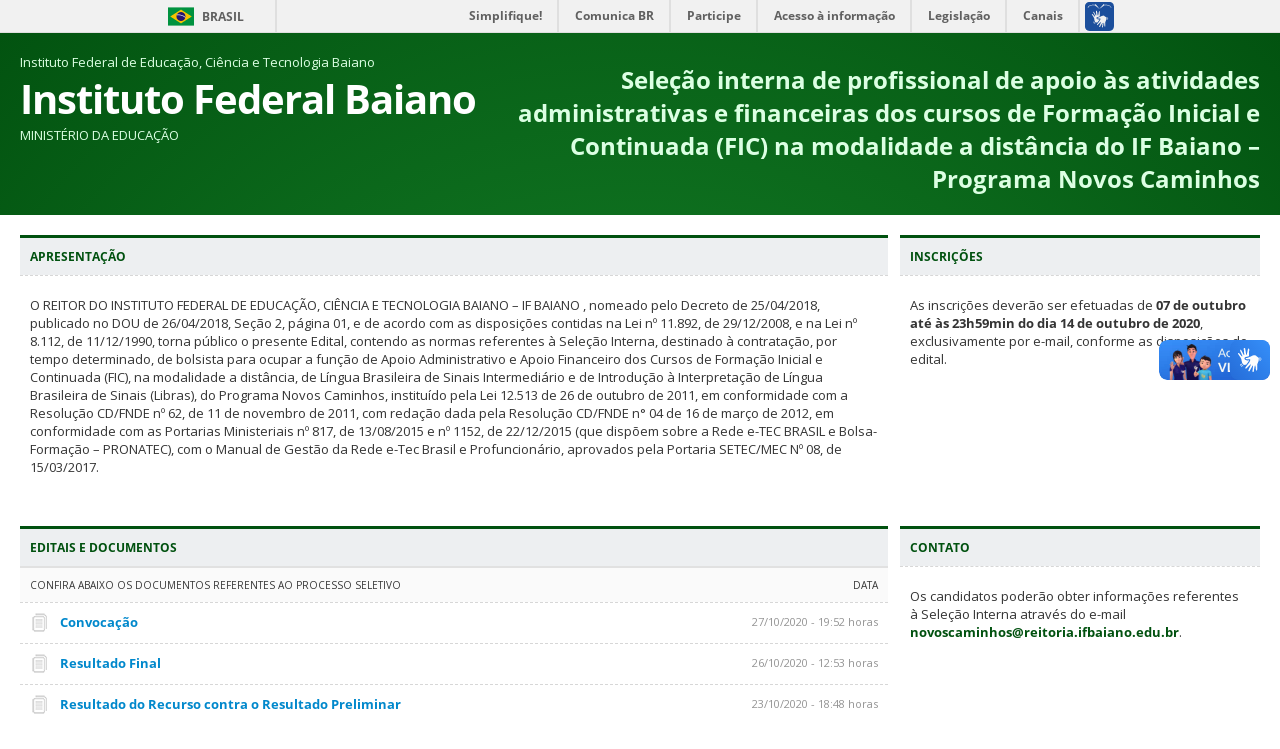

--- FILE ---
content_type: text/html; charset=UTF-8
request_url: https://concurso.ifbaiano.edu.br/portal/selecao-interna-fic-outubro-2020/
body_size: 8096
content:
<!DOCTYPE html>
<html lang="pt-BR">
<head>

<!-- Google Tag Manager -->
<script>(function(w,d,s,l,i){w[l]=w[l]||[];w[l].push({'gtm.start':
new Date().getTime(),event:'gtm.js'});var f=d.getElementsByTagName(s)[0],
j=d.createElement(s),dl=l!='dataLayer'?'&l='+l:'';j.async=true;j.src=
'https://www.googletagmanager.com/gtm.js?id='+i+dl;f.parentNode.insertBefore(j,f);
})(window,document,'script','dataLayer','GTM-N9LX59B');</script>
<!-- End Google Tag Manager -->

<link rel="shortcut icon" type="image/vnd.microsoft.icon" href="https://ifbaiano.edu.br/portal/wp-content/themes/ReitoriaIfbaianoPortal/imagens/favicon.ico">
<meta charset="UTF-8" />
<script type='text/javascript' src='https://ifbaiano.edu.br/portal/wp-includes/js/jquery/jquery.js?ver=1.11.3'></script>
<meta name="viewport" content="width=device-width, initial-scale=1.0">
<script type="text/javascript" src="https://ifbaiano.edu.br/portal/wp-content/themes/ReitoriaIfbaianoPortal/js/styleswitcher.js"></script>
<meta name="author" content="Instituto Federal Baiano">
<link href="https://fonts.googleapis.com/css?family=Open+Sans:400,600" rel="stylesheet" type="text/css">
<title>Seleção interna de profissional de apoio às atividades administrativas e financeiras dos cursos de Formação Inicial e Continuada (FIC) na modalidade a distância do IF Baiano &#8211; Programa Novos Caminhos</title>
<link rel="profile" href="https://gmpg.org/xfn/11" />
<link rel="stylesheet" type="text/css" media="all" href="https://concurso.ifbaiano.edu.br/portal/selecao-interna-fic-outubro-2020/wp-content/themes/concursos2017/style.css" />
<link rel="pingback" href="https://concurso.ifbaiano.edu.br/portal/selecao-interna-fic-outubro-2020/xmlrpc.php" />
<meta name='robots' content='max-image-preview:large' />
<link rel="alternate" type="application/rss+xml" title="Feed para Seleção interna de profissional de apoio às atividades administrativas e financeiras dos cursos de Formação Inicial e Continuada (FIC) na modalidade a distância do IF Baiano - Programa Novos Caminhos &raquo;" href="https://concurso.ifbaiano.edu.br/portal/selecao-interna-fic-outubro-2020/feed/" />
<link rel="alternate" type="application/rss+xml" title="Feed de comentários para Seleção interna de profissional de apoio às atividades administrativas e financeiras dos cursos de Formação Inicial e Continuada (FIC) na modalidade a distância do IF Baiano - Programa Novos Caminhos &raquo;" href="https://concurso.ifbaiano.edu.br/portal/selecao-interna-fic-outubro-2020/comments/feed/" />
<script type="text/javascript">
window._wpemojiSettings = {"baseUrl":"https:\/\/s.w.org\/images\/core\/emoji\/14.0.0\/72x72\/","ext":".png","svgUrl":"https:\/\/s.w.org\/images\/core\/emoji\/14.0.0\/svg\/","svgExt":".svg","source":{"concatemoji":"https:\/\/concurso.ifbaiano.edu.br\/portal\/selecao-interna-fic-outubro-2020\/wp-includes\/js\/wp-emoji-release.min.js?ver=2887a0cf0ba397276b7647a2e0b9adf3"}};
/*! This file is auto-generated */
!function(e,a,t){var n,r,o,i=a.createElement("canvas"),p=i.getContext&&i.getContext("2d");function s(e,t){p.clearRect(0,0,i.width,i.height),p.fillText(e,0,0);e=i.toDataURL();return p.clearRect(0,0,i.width,i.height),p.fillText(t,0,0),e===i.toDataURL()}function c(e){var t=a.createElement("script");t.src=e,t.defer=t.type="text/javascript",a.getElementsByTagName("head")[0].appendChild(t)}for(o=Array("flag","emoji"),t.supports={everything:!0,everythingExceptFlag:!0},r=0;r<o.length;r++)t.supports[o[r]]=function(e){if(p&&p.fillText)switch(p.textBaseline="top",p.font="600 32px Arial",e){case"flag":return s("\ud83c\udff3\ufe0f\u200d\u26a7\ufe0f","\ud83c\udff3\ufe0f\u200b\u26a7\ufe0f")?!1:!s("\ud83c\uddfa\ud83c\uddf3","\ud83c\uddfa\u200b\ud83c\uddf3")&&!s("\ud83c\udff4\udb40\udc67\udb40\udc62\udb40\udc65\udb40\udc6e\udb40\udc67\udb40\udc7f","\ud83c\udff4\u200b\udb40\udc67\u200b\udb40\udc62\u200b\udb40\udc65\u200b\udb40\udc6e\u200b\udb40\udc67\u200b\udb40\udc7f");case"emoji":return!s("\ud83e\udef1\ud83c\udffb\u200d\ud83e\udef2\ud83c\udfff","\ud83e\udef1\ud83c\udffb\u200b\ud83e\udef2\ud83c\udfff")}return!1}(o[r]),t.supports.everything=t.supports.everything&&t.supports[o[r]],"flag"!==o[r]&&(t.supports.everythingExceptFlag=t.supports.everythingExceptFlag&&t.supports[o[r]]);t.supports.everythingExceptFlag=t.supports.everythingExceptFlag&&!t.supports.flag,t.DOMReady=!1,t.readyCallback=function(){t.DOMReady=!0},t.supports.everything||(n=function(){t.readyCallback()},a.addEventListener?(a.addEventListener("DOMContentLoaded",n,!1),e.addEventListener("load",n,!1)):(e.attachEvent("onload",n),a.attachEvent("onreadystatechange",function(){"complete"===a.readyState&&t.readyCallback()})),(e=t.source||{}).concatemoji?c(e.concatemoji):e.wpemoji&&e.twemoji&&(c(e.twemoji),c(e.wpemoji)))}(window,document,window._wpemojiSettings);
</script>
<style type="text/css">
img.wp-smiley,
img.emoji {
	display: inline !important;
	border: none !important;
	box-shadow: none !important;
	height: 1em !important;
	width: 1em !important;
	margin: 0 0.07em !important;
	vertical-align: -0.1em !important;
	background: none !important;
	padding: 0 !important;
}
</style>
	<link rel='stylesheet' id='wp-block-library-css' href='https://concurso.ifbaiano.edu.br/portal/selecao-interna-fic-outubro-2020/wp-includes/css/dist/block-library/style.min.css?ver=2887a0cf0ba397276b7647a2e0b9adf3' type='text/css' media='all' />
<link rel='stylesheet' id='classic-theme-styles-css' href='https://concurso.ifbaiano.edu.br/portal/selecao-interna-fic-outubro-2020/wp-includes/css/classic-themes.min.css?ver=2887a0cf0ba397276b7647a2e0b9adf3' type='text/css' media='all' />
<style id='global-styles-inline-css' type='text/css'>
body{--wp--preset--color--black: #000000;--wp--preset--color--cyan-bluish-gray: #abb8c3;--wp--preset--color--white: #ffffff;--wp--preset--color--pale-pink: #f78da7;--wp--preset--color--vivid-red: #cf2e2e;--wp--preset--color--luminous-vivid-orange: #ff6900;--wp--preset--color--luminous-vivid-amber: #fcb900;--wp--preset--color--light-green-cyan: #7bdcb5;--wp--preset--color--vivid-green-cyan: #00d084;--wp--preset--color--pale-cyan-blue: #8ed1fc;--wp--preset--color--vivid-cyan-blue: #0693e3;--wp--preset--color--vivid-purple: #9b51e0;--wp--preset--gradient--vivid-cyan-blue-to-vivid-purple: linear-gradient(135deg,rgba(6,147,227,1) 0%,rgb(155,81,224) 100%);--wp--preset--gradient--light-green-cyan-to-vivid-green-cyan: linear-gradient(135deg,rgb(122,220,180) 0%,rgb(0,208,130) 100%);--wp--preset--gradient--luminous-vivid-amber-to-luminous-vivid-orange: linear-gradient(135deg,rgba(252,185,0,1) 0%,rgba(255,105,0,1) 100%);--wp--preset--gradient--luminous-vivid-orange-to-vivid-red: linear-gradient(135deg,rgba(255,105,0,1) 0%,rgb(207,46,46) 100%);--wp--preset--gradient--very-light-gray-to-cyan-bluish-gray: linear-gradient(135deg,rgb(238,238,238) 0%,rgb(169,184,195) 100%);--wp--preset--gradient--cool-to-warm-spectrum: linear-gradient(135deg,rgb(74,234,220) 0%,rgb(151,120,209) 20%,rgb(207,42,186) 40%,rgb(238,44,130) 60%,rgb(251,105,98) 80%,rgb(254,248,76) 100%);--wp--preset--gradient--blush-light-purple: linear-gradient(135deg,rgb(255,206,236) 0%,rgb(152,150,240) 100%);--wp--preset--gradient--blush-bordeaux: linear-gradient(135deg,rgb(254,205,165) 0%,rgb(254,45,45) 50%,rgb(107,0,62) 100%);--wp--preset--gradient--luminous-dusk: linear-gradient(135deg,rgb(255,203,112) 0%,rgb(199,81,192) 50%,rgb(65,88,208) 100%);--wp--preset--gradient--pale-ocean: linear-gradient(135deg,rgb(255,245,203) 0%,rgb(182,227,212) 50%,rgb(51,167,181) 100%);--wp--preset--gradient--electric-grass: linear-gradient(135deg,rgb(202,248,128) 0%,rgb(113,206,126) 100%);--wp--preset--gradient--midnight: linear-gradient(135deg,rgb(2,3,129) 0%,rgb(40,116,252) 100%);--wp--preset--duotone--dark-grayscale: url('#wp-duotone-dark-grayscale');--wp--preset--duotone--grayscale: url('#wp-duotone-grayscale');--wp--preset--duotone--purple-yellow: url('#wp-duotone-purple-yellow');--wp--preset--duotone--blue-red: url('#wp-duotone-blue-red');--wp--preset--duotone--midnight: url('#wp-duotone-midnight');--wp--preset--duotone--magenta-yellow: url('#wp-duotone-magenta-yellow');--wp--preset--duotone--purple-green: url('#wp-duotone-purple-green');--wp--preset--duotone--blue-orange: url('#wp-duotone-blue-orange');--wp--preset--font-size--small: 13px;--wp--preset--font-size--medium: 20px;--wp--preset--font-size--large: 36px;--wp--preset--font-size--x-large: 42px;--wp--preset--spacing--20: 0.44rem;--wp--preset--spacing--30: 0.67rem;--wp--preset--spacing--40: 1rem;--wp--preset--spacing--50: 1.5rem;--wp--preset--spacing--60: 2.25rem;--wp--preset--spacing--70: 3.38rem;--wp--preset--spacing--80: 5.06rem;--wp--preset--shadow--natural: 6px 6px 9px rgba(0, 0, 0, 0.2);--wp--preset--shadow--deep: 12px 12px 50px rgba(0, 0, 0, 0.4);--wp--preset--shadow--sharp: 6px 6px 0px rgba(0, 0, 0, 0.2);--wp--preset--shadow--outlined: 6px 6px 0px -3px rgba(255, 255, 255, 1), 6px 6px rgba(0, 0, 0, 1);--wp--preset--shadow--crisp: 6px 6px 0px rgba(0, 0, 0, 1);}:where(.is-layout-flex){gap: 0.5em;}body .is-layout-flow > .alignleft{float: left;margin-inline-start: 0;margin-inline-end: 2em;}body .is-layout-flow > .alignright{float: right;margin-inline-start: 2em;margin-inline-end: 0;}body .is-layout-flow > .aligncenter{margin-left: auto !important;margin-right: auto !important;}body .is-layout-constrained > .alignleft{float: left;margin-inline-start: 0;margin-inline-end: 2em;}body .is-layout-constrained > .alignright{float: right;margin-inline-start: 2em;margin-inline-end: 0;}body .is-layout-constrained > .aligncenter{margin-left: auto !important;margin-right: auto !important;}body .is-layout-constrained > :where(:not(.alignleft):not(.alignright):not(.alignfull)){max-width: var(--wp--style--global--content-size);margin-left: auto !important;margin-right: auto !important;}body .is-layout-constrained > .alignwide{max-width: var(--wp--style--global--wide-size);}body .is-layout-flex{display: flex;}body .is-layout-flex{flex-wrap: wrap;align-items: center;}body .is-layout-flex > *{margin: 0;}:where(.wp-block-columns.is-layout-flex){gap: 2em;}.has-black-color{color: var(--wp--preset--color--black) !important;}.has-cyan-bluish-gray-color{color: var(--wp--preset--color--cyan-bluish-gray) !important;}.has-white-color{color: var(--wp--preset--color--white) !important;}.has-pale-pink-color{color: var(--wp--preset--color--pale-pink) !important;}.has-vivid-red-color{color: var(--wp--preset--color--vivid-red) !important;}.has-luminous-vivid-orange-color{color: var(--wp--preset--color--luminous-vivid-orange) !important;}.has-luminous-vivid-amber-color{color: var(--wp--preset--color--luminous-vivid-amber) !important;}.has-light-green-cyan-color{color: var(--wp--preset--color--light-green-cyan) !important;}.has-vivid-green-cyan-color{color: var(--wp--preset--color--vivid-green-cyan) !important;}.has-pale-cyan-blue-color{color: var(--wp--preset--color--pale-cyan-blue) !important;}.has-vivid-cyan-blue-color{color: var(--wp--preset--color--vivid-cyan-blue) !important;}.has-vivid-purple-color{color: var(--wp--preset--color--vivid-purple) !important;}.has-black-background-color{background-color: var(--wp--preset--color--black) !important;}.has-cyan-bluish-gray-background-color{background-color: var(--wp--preset--color--cyan-bluish-gray) !important;}.has-white-background-color{background-color: var(--wp--preset--color--white) !important;}.has-pale-pink-background-color{background-color: var(--wp--preset--color--pale-pink) !important;}.has-vivid-red-background-color{background-color: var(--wp--preset--color--vivid-red) !important;}.has-luminous-vivid-orange-background-color{background-color: var(--wp--preset--color--luminous-vivid-orange) !important;}.has-luminous-vivid-amber-background-color{background-color: var(--wp--preset--color--luminous-vivid-amber) !important;}.has-light-green-cyan-background-color{background-color: var(--wp--preset--color--light-green-cyan) !important;}.has-vivid-green-cyan-background-color{background-color: var(--wp--preset--color--vivid-green-cyan) !important;}.has-pale-cyan-blue-background-color{background-color: var(--wp--preset--color--pale-cyan-blue) !important;}.has-vivid-cyan-blue-background-color{background-color: var(--wp--preset--color--vivid-cyan-blue) !important;}.has-vivid-purple-background-color{background-color: var(--wp--preset--color--vivid-purple) !important;}.has-black-border-color{border-color: var(--wp--preset--color--black) !important;}.has-cyan-bluish-gray-border-color{border-color: var(--wp--preset--color--cyan-bluish-gray) !important;}.has-white-border-color{border-color: var(--wp--preset--color--white) !important;}.has-pale-pink-border-color{border-color: var(--wp--preset--color--pale-pink) !important;}.has-vivid-red-border-color{border-color: var(--wp--preset--color--vivid-red) !important;}.has-luminous-vivid-orange-border-color{border-color: var(--wp--preset--color--luminous-vivid-orange) !important;}.has-luminous-vivid-amber-border-color{border-color: var(--wp--preset--color--luminous-vivid-amber) !important;}.has-light-green-cyan-border-color{border-color: var(--wp--preset--color--light-green-cyan) !important;}.has-vivid-green-cyan-border-color{border-color: var(--wp--preset--color--vivid-green-cyan) !important;}.has-pale-cyan-blue-border-color{border-color: var(--wp--preset--color--pale-cyan-blue) !important;}.has-vivid-cyan-blue-border-color{border-color: var(--wp--preset--color--vivid-cyan-blue) !important;}.has-vivid-purple-border-color{border-color: var(--wp--preset--color--vivid-purple) !important;}.has-vivid-cyan-blue-to-vivid-purple-gradient-background{background: var(--wp--preset--gradient--vivid-cyan-blue-to-vivid-purple) !important;}.has-light-green-cyan-to-vivid-green-cyan-gradient-background{background: var(--wp--preset--gradient--light-green-cyan-to-vivid-green-cyan) !important;}.has-luminous-vivid-amber-to-luminous-vivid-orange-gradient-background{background: var(--wp--preset--gradient--luminous-vivid-amber-to-luminous-vivid-orange) !important;}.has-luminous-vivid-orange-to-vivid-red-gradient-background{background: var(--wp--preset--gradient--luminous-vivid-orange-to-vivid-red) !important;}.has-very-light-gray-to-cyan-bluish-gray-gradient-background{background: var(--wp--preset--gradient--very-light-gray-to-cyan-bluish-gray) !important;}.has-cool-to-warm-spectrum-gradient-background{background: var(--wp--preset--gradient--cool-to-warm-spectrum) !important;}.has-blush-light-purple-gradient-background{background: var(--wp--preset--gradient--blush-light-purple) !important;}.has-blush-bordeaux-gradient-background{background: var(--wp--preset--gradient--blush-bordeaux) !important;}.has-luminous-dusk-gradient-background{background: var(--wp--preset--gradient--luminous-dusk) !important;}.has-pale-ocean-gradient-background{background: var(--wp--preset--gradient--pale-ocean) !important;}.has-electric-grass-gradient-background{background: var(--wp--preset--gradient--electric-grass) !important;}.has-midnight-gradient-background{background: var(--wp--preset--gradient--midnight) !important;}.has-small-font-size{font-size: var(--wp--preset--font-size--small) !important;}.has-medium-font-size{font-size: var(--wp--preset--font-size--medium) !important;}.has-large-font-size{font-size: var(--wp--preset--font-size--large) !important;}.has-x-large-font-size{font-size: var(--wp--preset--font-size--x-large) !important;}
.wp-block-navigation a:where(:not(.wp-element-button)){color: inherit;}
:where(.wp-block-columns.is-layout-flex){gap: 2em;}
.wp-block-pullquote{font-size: 1.5em;line-height: 1.6;}
</style>
<link rel='stylesheet' id='contact-form-7-css' href='https://concurso.ifbaiano.edu.br/portal/selecao-interna-fic-outubro-2020/wp-content/plugins/contact-form-7/includes/css/styles.css?ver=5.4.2' type='text/css' media='all' />
<link rel='stylesheet' id='child-pages-shortcode-css-css' href='https://concurso.ifbaiano.edu.br/portal/selecao-interna-fic-outubro-2020/wp-content/plugins/child-pages-shortcode/css/child-pages-shortcode.min.css?ver=1.1.4' type='text/css' media='all' />
<style id='akismet-widget-style-inline-css' type='text/css'>

			.a-stats {
				--akismet-color-mid-green: #357b49;
				--akismet-color-white: #fff;
				--akismet-color-light-grey: #f6f7f7;

				max-width: 350px;
				width: auto;
			}

			.a-stats * {
				all: unset;
				box-sizing: border-box;
			}

			.a-stats strong {
				font-weight: 600;
			}

			.a-stats a.a-stats__link,
			.a-stats a.a-stats__link:visited,
			.a-stats a.a-stats__link:active {
				background: var(--akismet-color-mid-green);
				border: none;
				box-shadow: none;
				border-radius: 8px;
				color: var(--akismet-color-white);
				cursor: pointer;
				display: block;
				font-family: -apple-system, BlinkMacSystemFont, 'Segoe UI', 'Roboto', 'Oxygen-Sans', 'Ubuntu', 'Cantarell', 'Helvetica Neue', sans-serif;
				font-weight: 500;
				padding: 12px;
				text-align: center;
				text-decoration: none;
				transition: all 0.2s ease;
			}

			/* Extra specificity to deal with TwentyTwentyOne focus style */
			.widget .a-stats a.a-stats__link:focus {
				background: var(--akismet-color-mid-green);
				color: var(--akismet-color-white);
				text-decoration: none;
			}

			.a-stats a.a-stats__link:hover {
				filter: brightness(110%);
				box-shadow: 0 4px 12px rgba(0, 0, 0, 0.06), 0 0 2px rgba(0, 0, 0, 0.16);
			}

			.a-stats .count {
				color: var(--akismet-color-white);
				display: block;
				font-size: 1.5em;
				line-height: 1.4;
				padding: 0 13px;
				white-space: nowrap;
			}
		
</style>
<script type='text/javascript' src='https://concurso.ifbaiano.edu.br/portal/selecao-interna-fic-outubro-2020/wp-includes/js/jquery/jquery.min.js?ver=3.6.4' id='jquery-core-js'></script>
<script type='text/javascript' src='https://concurso.ifbaiano.edu.br/portal/selecao-interna-fic-outubro-2020/wp-includes/js/jquery/jquery-migrate.min.js?ver=3.4.0' id='jquery-migrate-js'></script>
<script type='text/javascript' src='https://concurso.ifbaiano.edu.br/portal/selecao-interna-fic-outubro-2020/wp-content/plugins/child-pages-shortcode/js/child-pages-shortcode.min.js?ver=1.1.4' id='child-pages-shortcode-js'></script>
<link rel="https://api.w.org/" href="https://concurso.ifbaiano.edu.br/portal/selecao-interna-fic-outubro-2020/wp-json/" /><link rel="EditURI" type="application/rsd+xml" title="RSD" href="https://concurso.ifbaiano.edu.br/portal/selecao-interna-fic-outubro-2020/xmlrpc.php?rsd" />
<link rel="wlwmanifest" type="application/wlwmanifest+xml" href="https://concurso.ifbaiano.edu.br/portal/selecao-interna-fic-outubro-2020/wp-includes/wlwmanifest.xml" />

</head>

<body data-rsssl=1 class="home blog">
<!-- Google Tag Manager (noscript) -->
<noscript><iframe src="https://www.googletagmanager.com/ns.html?id=GTM-N9LX59B"
height="0" width="0" style="display:none;visibility:hidden"></iframe></noscript>
<!-- End Google Tag Manager (noscript) -->

	<div id="barra-brasil" style="background:#7F7F7F; height: 20px; padding:0 0 0 10px;display:block;"> 
		<ul id="menu-barra-temp" style="list-style:none;">
			<li style="display:inline; float:left;padding-right:10px; margin-right:10px; border-right:1px solid #EDEDED"><a href="http://brasil.gov.br" style="font-family:sans,sans-serif; text-decoration:none; color:white;">Portal do Governo Brasileiro</a></li> 
			<li><a style="font-family:sans,sans-serif; text-decoration:none; color:white;" href="http://epwg.governoeletronico.gov.br/barra/atualize.html">Atualize sua Barra de Governo</a></li>
		</ul>
	</div>
<!-- <div id="topo1">
    <div class="topo1_imagem1">
        <img src="https://concurso.ifbaiano.edu.br/portal/selecao-interna-fic-outubro-2020/wp-content/themes/concursos2017/images/ministerio_educacao.jpg" alt="Minist&eacute;rio de Educação" />
    </div>

    <div id="topo1_destaqueGoveno">
        <form action="">
            <select name="destaque_governo" id="destaque_governo" onchange="if( this.value != '0' )window.open(this.value);">
                <option value="0">Destaques do Governo</option>
                <option value="http://www.brasil.gov.br">Portal de Servi&ccedil;os do Governo</option>
                <option value="http://www.radiobras.gov.br/">Portal da Ag&ecirc;ncia de Not&iacute;cias</option>
                <option value="http://www.brasil.gov.br/noticias/em_questao">Em Quest&atilde;o</option>
                <option value="http://www.fomezero.gov.br/">Programa Fome Zero</option>
            </select>
        </form>
    </div>
</div> -->
<div id="header">
	<div id="conteudo-header">
		<div class="nomes-esquerda">
		<div class="nome-instituto-topo-pequeno">Instituto Federal de Educação, Ciência e Tecnologia Baiano</div>
		<div class="nome-instituto-principal"><a href="https://concurso.ifbaiano.edu.br/portal/selecao-interna-fic-outubro-2020">Instituto Federal Baiano</a></div>
		<div class="nome-ministerio">Ministério da Educação</div>
		</div>
		<div class="itens-direita">
		<!--<div id = "Busca">
						<form id="form_pesquisa" method="post" action="https://concurso.ifbaiano.edu.br/portal/selecao-interna-fic-outubro-2020/">
	<div style="height: 27px; background-color:#FFFFFF; border:solid 1px; -moz-border-radius:3px; -webkit-border-radius:3px; border-radius:3px; width:auto;">
		<input 
			type="text" class="caixaPesquisa" id="palavras" name="s"
			style="float:left; padding: 0 0 0 5px; font-size:0.9em; height: 27px; width: auto; border: none; color: #015210"
			placeholder="Digite sua busca..."
		/>
		<input value="Buscar" class="buscar" name="imgbuscar" id="idbuscar" type="image" style="padding:4px 5px 0 45px;"
		title="buscar"
		img src="https://concurso.ifbaiano.edu.br/portal/selecao-interna-fic-outubro-2020/wp-content/themes/concursos2017/images/btn_pesquisar.png" alt="buscar"/>
	</div>
</form>
					</div>--><div class="clear"></div>
		<div class="titulo-da-pagina">Seleção interna de profissional de apoio às atividades administrativas e financeiras dos cursos de Formação Inicial e Continuada (FIC) na modalidade a distância do IF Baiano &#8211; Programa Novos Caminhos</div>
	</div>			
		
	</div><!-- #header -->
<div id="wrapper" class="hfeed">
	
	<div id="main-border">
	<div id="main">

		<div id="container">
		
					<div id="content" role="main">
			<div id="imagemprocesso">					
				</div>
			<div id="processoseletivo"><div id="ProreitoriaMeioDireitaTitulo">
						Apresentação
					</div>
				<div id="ProreitoriaMeioDireitaConteudo">
					<div id="DocumentosContainer">
								<div class="textwidget"><p>O REITOR DO INSTITUTO FEDERAL DE EDUCAÇÃO, CIÊNCIA E TECNOLOGIA BAIANO &#8211; IF BAIANO , nomeado pelo Decreto de 25/04/2018, publicado no DOU de 26/04/2018, Seção 2, página 01, e de acordo com as disposições contidas na Lei nº 11.892, de 29/12/2008, e na Lei nº 8.112, de 11/12/1990, torna público o presente Edital, contendo as normas referentes à Seleção Interna, destinado à contratação, por tempo determinado, de bolsista para ocupar a função de Apoio Administrativo e Apoio Financeiro dos Cursos de Formação Inicial e Continuada (FIC), na modalidade a distância, de Língua Brasileira de Sinais Intermediário e de Introdução à Interpretação de Língua Brasileira de Sinais (Libras), do Programa Novos Caminhos, instituído pela Lei 12.513 de 26 de outubro de 2011, em conformidade com a Resolução CD/FNDE nº 62, de 11 de novembro de 2011, com redação dada pela Resolução CD/FNDE n° 04 de 16 de março de 2012, em conformidade com as Portarias Ministeriais nº 817, de 13/08/2015 e nº 1152, de 22/12/2015 (que dispõem sobre a Rede e-TEC BRASIL e Bolsa-Formação – PRONATEC), com o Manual de Gestão da Rede e-Tec Brasil e Profuncionário, aprovados pela Portaria SETEC/MEC Nº 08, de 15/03/2017.</p>
</div>
							</div>
				</div></div>
			<div id="inscricoes"><div id="ProreitoriaMeioDireitaTitulo">
						Inscrições
					</div>
				<div id="ProreitoriaMeioDireitaConteudo">
					<div id="DocumentosContainer">
								<div class="textwidget"><p>As inscrições deverão ser efetuadas de <strong>07 de outubro até às 23h59min do dia 14 de outubro de 2020</strong>, exclusivamente por e-mail, conforme as disposições do edital.</p>
</div>
							</div>
				</div></div>
				
			<div id="documentos">
					<div id="ProreitoriaMeioDireitaTitulo">
						Editais e Documentos
					</div>
					<div id="ProreitoriaMeioDireitaConteudo">
						<div id="DocumentosContainerTopo">
							<div id="DocumentosTitulo">
								Confira abaixo os documentos referentes ao Processo Seletivo
							</div>
							<div id="DocumentosData" class="headdata">
								Data
							</div>	
						</div>
														<div id="DocumentosContainer">
									<div id="DocumentosTitulo"><img style="opacity: 0.2;float: left;margin-right: 10px;" src="https://concurso.ifbaiano.edu.br/portal/selecao-interna-fic-outubro-2020/wp-content/themes/concursos2017/images/icone-arquivo.png" />
										<a target="_blank" href="https://concurso.ifbaiano.edu.br/portal/selecao-interna-fic-outubro-2020/wp-content/uploads/sites/367/2020/10/CONVOCAÇÃO.pdf"> 
											Convocação 
										</a>
									</div>
									<div id="DocumentosData">
										<a target="_blank" href="https://concurso.ifbaiano.edu.br/portal/selecao-interna-fic-outubro-2020/wp-content/uploads/sites/367/2020/10/CONVOCAÇÃO.pdf"> 
											27/10/2020 - 19:52 horas										</a>
									</div>	
								</div>
															<div id="DocumentosContainer">
									<div id="DocumentosTitulo"><img style="opacity: 0.2;float: left;margin-right: 10px;" src="https://concurso.ifbaiano.edu.br/portal/selecao-interna-fic-outubro-2020/wp-content/themes/concursos2017/images/icone-arquivo.png" />
										<a target="_blank" href="https://concurso.ifbaiano.edu.br/portal/selecao-interna-fic-outubro-2020/wp-content/uploads/sites/367/2020/10/RESULTADO-FINAL-–-LISTA-POR-ORDEM-DE-CLASSIFICAÇÃO.pdf"> 
											Resultado Final 
										</a>
									</div>
									<div id="DocumentosData">
										<a target="_blank" href="https://concurso.ifbaiano.edu.br/portal/selecao-interna-fic-outubro-2020/wp-content/uploads/sites/367/2020/10/RESULTADO-FINAL-–-LISTA-POR-ORDEM-DE-CLASSIFICAÇÃO.pdf"> 
											26/10/2020 - 12:53 horas										</a>
									</div>	
								</div>
															<div id="DocumentosContainer">
									<div id="DocumentosTitulo"><img style="opacity: 0.2;float: left;margin-right: 10px;" src="https://concurso.ifbaiano.edu.br/portal/selecao-interna-fic-outubro-2020/wp-content/themes/concursos2017/images/icone-arquivo.png" />
										<a target="_blank" href="https://concurso.ifbaiano.edu.br/portal/selecao-interna-fic-outubro-2020/wp-content/uploads/sites/367/2020/10/RESULTADO-DO-RECURSO-CONTRA-O-RESULTADO-PRELIMINAR.pdf"> 
											Resultado do Recurso contra o Resultado Preliminar 
										</a>
									</div>
									<div id="DocumentosData">
										<a target="_blank" href="https://concurso.ifbaiano.edu.br/portal/selecao-interna-fic-outubro-2020/wp-content/uploads/sites/367/2020/10/RESULTADO-DO-RECURSO-CONTRA-O-RESULTADO-PRELIMINAR.pdf"> 
											23/10/2020 - 18:48 horas										</a>
									</div>	
								</div>
															<div id="DocumentosContainer">
									<div id="DocumentosTitulo"><img style="opacity: 0.2;float: left;margin-right: 10px;" src="https://concurso.ifbaiano.edu.br/portal/selecao-interna-fic-outubro-2020/wp-content/themes/concursos2017/images/icone-arquivo.png" />
										<a target="_blank" href="https://concurso.ifbaiano.edu.br/portal/selecao-interna-fic-outubro-2020/wp-content/uploads/sites/367/2020/10/RESULTADO-PRELIMINAR-–-LISTA-POR-ORDEM-DE-CLASSIFICAÇÃO.pdf"> 
											Resultado Preliminar 
										</a>
									</div>
									<div id="DocumentosData">
										<a target="_blank" href="https://concurso.ifbaiano.edu.br/portal/selecao-interna-fic-outubro-2020/wp-content/uploads/sites/367/2020/10/RESULTADO-PRELIMINAR-–-LISTA-POR-ORDEM-DE-CLASSIFICAÇÃO.pdf"> 
											21/10/2020 - 8:26 horas										</a>
									</div>	
								</div>
															<div id="DocumentosContainer">
									<div id="DocumentosTitulo"><img style="opacity: 0.2;float: left;margin-right: 10px;" src="https://concurso.ifbaiano.edu.br/portal/selecao-interna-fic-outubro-2020/wp-content/themes/concursos2017/images/icone-arquivo.png" />
										<a target="_blank" href="https://concurso.ifbaiano.edu.br/portal/selecao-interna-fic-outubro-2020/wp-content/uploads/sites/367/2020/10/LISTA-DE-INSCRIÇÕES-HOMOLOGADAS.pdf"> 
											Lista de inscrições homologadas 
										</a>
									</div>
									<div id="DocumentosData">
										<a target="_blank" href="https://concurso.ifbaiano.edu.br/portal/selecao-interna-fic-outubro-2020/wp-content/uploads/sites/367/2020/10/LISTA-DE-INSCRIÇÕES-HOMOLOGADAS.pdf"> 
											19/10/2020 - 7:38 horas										</a>
									</div>	
								</div>
															<div id="DocumentosContainer">
									<div id="DocumentosTitulo"><img style="opacity: 0.2;float: left;margin-right: 10px;" src="https://concurso.ifbaiano.edu.br/portal/selecao-interna-fic-outubro-2020/wp-content/themes/concursos2017/images/icone-arquivo.png" />
										<a target="_blank" href="https://concurso.ifbaiano.edu.br/portal/selecao-interna-fic-outubro-2020/wp-content/uploads/sites/367/2020/10/RESULTADO-DO-RECURSO-CONTRA-AS-INSCRIÇÕES.pdf"> 
											Resultado do Recurso contra as inscrições 
										</a>
									</div>
									<div id="DocumentosData">
										<a target="_blank" href="https://concurso.ifbaiano.edu.br/portal/selecao-interna-fic-outubro-2020/wp-content/uploads/sites/367/2020/10/RESULTADO-DO-RECURSO-CONTRA-AS-INSCRIÇÕES.pdf"> 
											19/10/2020 - 7:38 horas										</a>
									</div>	
								</div>
															<div id="DocumentosContainer">
									<div id="DocumentosTitulo"><img style="opacity: 0.2;float: left;margin-right: 10px;" src="https://concurso.ifbaiano.edu.br/portal/selecao-interna-fic-outubro-2020/wp-content/themes/concursos2017/images/icone-arquivo.png" />
										<a target="_blank" href="https://concurso.ifbaiano.edu.br/portal/selecao-interna-fic-outubro-2020/wp-content/uploads/sites/367/2020/10/LISTA-DE-INSCRIÇÕES-DEFERIDAS-RESULTADO.pdf"> 
											Lista de Inscrições Deferidas 
										</a>
									</div>
									<div id="DocumentosData">
										<a target="_blank" href="https://concurso.ifbaiano.edu.br/portal/selecao-interna-fic-outubro-2020/wp-content/uploads/sites/367/2020/10/LISTA-DE-INSCRIÇÕES-DEFERIDAS-RESULTADO.pdf"> 
											15/10/2020 - 19:02 horas										</a>
									</div>	
								</div>
															<div id="DocumentosContainer">
									<div id="DocumentosTitulo"><img style="opacity: 0.2;float: left;margin-right: 10px;" src="https://concurso.ifbaiano.edu.br/portal/selecao-interna-fic-outubro-2020/wp-content/themes/concursos2017/images/icone-arquivo.png" />
										<a target="_blank" href="https://concurso.ifbaiano.edu.br/portal/selecao-interna-fic-outubro-2020/wp-content/uploads/sites/367/2020/10/Edital-de-Retificação-nº-127.pdf"> 
											Edital de Retificação nº 127 
										</a>
									</div>
									<div id="DocumentosData">
										<a target="_blank" href="https://concurso.ifbaiano.edu.br/portal/selecao-interna-fic-outubro-2020/wp-content/uploads/sites/367/2020/10/Edital-de-Retificação-nº-127.pdf"> 
											08/10/2020 - 9:36 horas										</a>
									</div>	
								</div>
															<div id="DocumentosContainer">
									<div id="DocumentosTitulo"><img style="opacity: 0.2;float: left;margin-right: 10px;" src="https://concurso.ifbaiano.edu.br/portal/selecao-interna-fic-outubro-2020/wp-content/themes/concursos2017/images/icone-arquivo.png" />
										<a target="_blank" href="https://concurso.ifbaiano.edu.br/portal/selecao-interna-fic-outubro-2020/wp-content/uploads/sites/367/2020/10/Anexo-I-Formulário-de-inscrição-e-barema-para-avaliação-da-comissão.pdf"> 
											Anexo I &#8211; Formulário de inscrição e barema para avaliação da comissão 
										</a>
									</div>
									<div id="DocumentosData">
										<a target="_blank" href="https://concurso.ifbaiano.edu.br/portal/selecao-interna-fic-outubro-2020/wp-content/uploads/sites/367/2020/10/Anexo-I-Formulário-de-inscrição-e-barema-para-avaliação-da-comissão.pdf"> 
											08/10/2020 - 9:35 horas										</a>
									</div>	
								</div>
															<div id="DocumentosContainer">
									<div id="DocumentosTitulo"><img style="opacity: 0.2;float: left;margin-right: 10px;" src="https://concurso.ifbaiano.edu.br/portal/selecao-interna-fic-outubro-2020/wp-content/themes/concursos2017/images/icone-arquivo.png" />
										<a target="_blank" href="https://concurso.ifbaiano.edu.br/portal/selecao-interna-fic-outubro-2020/wp-content/uploads/sites/367/2020/10/ANEXO-III-FORMULÁRIO-PARA-RECURSO.odt"> 
											Anexo III &#8211; Formulário para recurso 
										</a>
									</div>
									<div id="DocumentosData">
										<a target="_blank" href="https://concurso.ifbaiano.edu.br/portal/selecao-interna-fic-outubro-2020/wp-content/uploads/sites/367/2020/10/ANEXO-III-FORMULÁRIO-PARA-RECURSO.odt"> 
											06/10/2020 - 14:19 horas										</a>
									</div>	
								</div>
															<div id="DocumentosContainer">
									<div id="DocumentosTitulo"><img style="opacity: 0.2;float: left;margin-right: 10px;" src="https://concurso.ifbaiano.edu.br/portal/selecao-interna-fic-outubro-2020/wp-content/themes/concursos2017/images/icone-arquivo.png" />
										<a target="_blank" href="https://concurso.ifbaiano.edu.br/portal/selecao-interna-fic-outubro-2020/wp-content/uploads/sites/367/2020/10/Edital-115_2020-RET-GAB_RET_IFBAIANO.pdf"> 
											Edital nº 115 
										</a>
									</div>
									<div id="DocumentosData">
										<a target="_blank" href="https://concurso.ifbaiano.edu.br/portal/selecao-interna-fic-outubro-2020/wp-content/uploads/sites/367/2020/10/Edital-115_2020-RET-GAB_RET_IFBAIANO.pdf"> 
											05/10/2020 - 16:51 horas										</a>
									</div>	
								</div>
															<div id="DocumentosContainer">
									<div id="DocumentosTitulo"><img style="opacity: 0.2;float: left;margin-right: 10px;" src="https://concurso.ifbaiano.edu.br/portal/selecao-interna-fic-outubro-2020/wp-content/themes/concursos2017/images/icone-arquivo.png" />
										<a target="_blank" href="https://concurso.ifbaiano.edu.br/portal/selecao-interna-fic-outubro-2020/wp-content/uploads/sites/367/2020/10/ANEXO-II-DECLARAÇÃO-DA-CHEFIA-IMEDIATA.odt"> 
											Anexo II &#8211; Declaração da chefia imediata 
										</a>
									</div>
									<div id="DocumentosData">
										<a target="_blank" href="https://concurso.ifbaiano.edu.br/portal/selecao-interna-fic-outubro-2020/wp-content/uploads/sites/367/2020/10/ANEXO-II-DECLARAÇÃO-DA-CHEFIA-IMEDIATA.odt"> 
											05/10/2020 - 16:51 horas										</a>
									</div>	
								</div>
												</div>
				</div>
				    
			<div id="contato"><div id="ProreitoriaMeioDireitaTitulo">
						Contato
					</div>
				<div id="ProreitoriaMeioDireitaConteudo">
					<div id="DocumentosContainer">
          			<div class="textwidget"><p>Os candidatos poderão obter informações referentes à Seleção Interna através do e-mail <a href="mailto:novoscaminhos@reitoria.ifbaiano.edu.br">novoscaminhos@reitoria.ifbaiano.edu.br</a>.</p>
</div>
		     </div>
				</div></div>
 
						
			</div><!-- #content -->
		</div><!-- #container -->
		
	</div><!-- #main -->
	
	<div id="footer" role="contentinfo">
	


		<div id="site-info">
			<div class="marca-if-baiano">
			<a href="http://www.ifbaiano.edu.br/" title="Site do Instituto Federal Baiano" alt="">
			<img src="https://concurso.ifbaiano.edu.br/portal/selecao-interna-fic-outubro-2020/wp-content/themes/concursos2017/images/marca-if-baiano.png" alt="Marca do IF Baiano" title="" /><br /></div>
				<div class="textorodape"><span style="font-size:medium">Instituto Federal de Educação, Ciência e Tecnologia <strong>Baiano</strong></span>
			</a><br/><br/>
			Endereço: Rua do Rouxinol, nº 115 – Bairro: Imbuí | Salvador - BA CEP: 41720-052 | CNPJ: 10.724.903/0001-79 | Telefone: (71) 3186-0001 | 
E-mail: gabinete@ifbaiano.edu.br</div>
		</div><!-- #site-info -->
	</div><!-- #footer -->
	</div><!-- #main-border -->
</div><!-- #wrapper -->

<script type='text/javascript' src='https://concurso.ifbaiano.edu.br/portal/selecao-interna-fic-outubro-2020/wp-includes/js/dist/vendor/wp-polyfill-inert.min.js?ver=3.1.2' id='wp-polyfill-inert-js'></script>
<script type='text/javascript' src='https://concurso.ifbaiano.edu.br/portal/selecao-interna-fic-outubro-2020/wp-includes/js/dist/vendor/regenerator-runtime.min.js?ver=0.13.11' id='regenerator-runtime-js'></script>
<script type='text/javascript' src='https://concurso.ifbaiano.edu.br/portal/selecao-interna-fic-outubro-2020/wp-includes/js/dist/vendor/wp-polyfill.min.js?ver=3.15.0' id='wp-polyfill-js'></script>
<script type='text/javascript' id='contact-form-7-js-extra'>
/* <![CDATA[ */
var wpcf7 = {"api":{"root":"https:\/\/concurso.ifbaiano.edu.br\/portal\/selecao-interna-fic-outubro-2020\/wp-json\/","namespace":"contact-form-7\/v1"},"cached":"1"};
/* ]]> */
</script>
<script type='text/javascript' src='https://concurso.ifbaiano.edu.br/portal/selecao-interna-fic-outubro-2020/wp-content/plugins/contact-form-7/includes/js/index.js?ver=5.4.2' id='contact-form-7-js'></script>
<script defer="defer" async="async" src="//barra.brasil.gov.br/barra.js" type="text/javascript"></script>
<script type="text/javascript">
function menuItem(element){
	var sub = element.parentNode.getElementsByTagName('ul').item(0);
	var shown = false;
	element.onclick = function(){
		if(shown){
			sub.style.display = 'none';
			shown = false;
		}
		else {
			sub.style.display = 'block';
			shown = true;
		}
		return false;
	}
}
</script> 
</body>
</html>



--- FILE ---
content_type: text/css
request_url: https://concurso.ifbaiano.edu.br/portal/selecao-interna-fic-outubro-2020/wp-content/themes/concursos2017/style.css
body_size: 7130
content:
/*
Theme Name: Concursos 2017 - IF Baiano
Theme URI: http://www.ifbaiano.edu.br/
Description: Tema 2017 da página Concursos do IF Baiano.
Author: Coordenação de Comunicação do IF Baiano
Version: 3.0
Tags: black, blue, white, two-columns, fixed-width, custom-header, custom-background, threaded-comments, sticky-post, translation-ready, microformats, rtl-language-support, editor-style
*/


/* =Reset default browser CSS. Based on work by Eric Meyer: http://meyerweb.com/eric/tools/css/reset/index.html
-------------------------------------------------------------- */
/* RESPONSIVO */
@media screen and (max-width: 768px) {
#conteudo-header {padding:10px !important;}
.itens-direita {max-width:100% !important;}
#wrapper, #main, .entry-content, .child_pages .post_content {padding:0px !important;}
.child_pages .child_page-container, .hentry, #processoseletivo, #documentos, #inscricoes, #contato, .marca-if-baiano, .textorodape {margin:0 !important;}
#primary {width:100% !important;position: absolute;}
.child_pages .child_page, #processoseletivo, #documentos, #inscricoes, #contato, .marca-if-baiano, .textorodape {width:100% !important;}
.child_pages .child_page-container {height:auto !important;margin-bottom:30px !important;}
#primary, #processoseletivo, #documentos, #inscricoes, #contato, .marca-if-baiano, .textorodape {float:none !important;}
#content {margin:10px !important;}
.marca-if-baiano, .textorodape {text-align:center !important;}
#container {margin-top:10px !important;}
.entry-content, .marca-if-baiano, .textorodape {border:0 !important;}
.dropdownmenu {background-color: #EDEFF1;border-top: solid 3px #00510F;border-bottom: solid 1px #D6DCD7;height: 30px;padding: 10px 0 0 0;color: #00510F;font-size: 12px;text-transform: uppercase;width:100% !important;margin-bottom: 5px;}
.dropdownmenu::before {padding-left:20px;content:"Clique para acessar o menu principal";}
.dropdownmenu {position: relative;display: inline-block;cursor:pointer;}
.dropdownmenu:hover #MenuPrincipal {display: block;}
#MenuPrincipal {display: none;position: absolute;background-color: #f9f9f9;min-width: 160px;box-shadow: 0px 8px 16px 0px rgba(0,0,0,0.2);padding:0 !important;z-index: 999;width:100% !important;}
#DocumentosData {float:none !important;text-align: inherit !important;margin: 0 0 0 30px !important;}
#DocumentosTitulo {float:none !important;}
.headdata {display:none;}
#imagemprocesso {width:100% !important;float:none !important;}
#imagemprocesso img {padding-bottom:10px !important;}
}

html, body, div, span, applet, object, iframe,
h1, h2, h3, h4, h5, h6, p, blockquote, pre,
a, abbr, acronym, address, big, cite, code,
del, dfn, em, font, img, ins, kbd, q, s, samp,
small, strike, strong, sub, sup, tt, var,
b, u, i, center,
dl, dt, dd, ol, ul, li,
fieldset, form, label, legend,
table, caption, tbody, tfoot, thead, tr, th, td {
	background: transparent;
	border: 0;
	margin: 0;
	padding: 0;
	vertical-align: baseline;
}

h1, h2, h3, h4, h5, h6 {
	clear: both;
	font-weight: normal;
}
ol, ul {
	list-style: none;
}
blockquote {
	quotes: none;
}
blockquote:before, blockquote:after {
	content: '';
	content: none;
}
del {
	text-decoration: line-through;
}
/* tables still need 'cellspacing="0"' in the markup */
table {
	border-collapse: collapse;
	border-spacing: 0;
}
a img {
	border: none;
}

/* =Layout
-------------------------------------------------------------- */

#container {
	width: 100%;
}
#content {}

#primary,
#secondary {
	float: left;
	width: 228px;
}
#secondary {
	clear: right;
}
#footer {
	clear: both;
	width: 100%;
}

/*
LAYOUT: One column, no sidebar
DESCRIPTION: One centered column with no sidebar
*/

.one-column #content {
	margin: 0 auto;
	width: 640px;
}

/*
LAYOUT: Full width, no sidebar
DESCRIPTION: Full width content with no sidebar; used for attachment pages
*/

.single-attachment #content {
	margin: 0 auto;
	width: 900px;
}


/* =Fonts
-------------------------------------------------------------- */
* {font-family: 'Open Sans', sans-serif;}


/* =Structure
-------------------------------------------------------------- */

/* The main theme structure */
#access .menu-header,
div.menu,
#colophon,
#branding,
#main,
#wrapper {
	margin: 0 auto;
	/*min-width: 980px;
	max-width: 1400px;*/
}
#wrapper {
	background: #fff;
	margin: 0 auto;
	padding: 0 20px;
}

/* Structure the footer area */
#footer-widget-area {
	overflow: hidden;
}
#footer-widget-area .widget-area {
	float: left;
	margin-right: 20px;
	width: 220px;
}
#footer-widget-area #fourth {
	margin-right: 0;
}
#site-generator {
	float: right;
	width: 220px;
}


/* =Global Elements
-------------------------------------------------------------- */

/* Main global 'theme' and typographic styles */
body {
	background-color: #fff;
}
body,
input,
textarea {
	color: #333;
}
hr {
	background-color: #e7e7e7;
	border: 0;
	clear: both;
	height: 1px;
	margin-bottom: 18px;
}

/* Text elements */
p {
	margin-bottom: 18px;
}
ul {
	list-style: square;
	margin: 0 0 18px 1.5em;
}
ol {
	list-style: decimal;
	margin: 0 0 18px 1.5em;
}
ol ol {
	list-style: upper-alpha;
}
ol ol ol {
	list-style: lower-roman;
}
ol ol ol ol {
	list-style: lower-alpha;
}
ul ul,
ol ol,
ul ol,
ol ul {
	margin-bottom: 0;
}
dl {
	margin: 0 0 24px 0;
}
dt {
	font-weight: bold;
}
dd {
	margin-bottom: 18px;
}
strong {
	font-weight: bold;
}
cite,
em,
i {
	font-style: italic;
}
big {
	font-size: 131.25%;
}
ins {
	background: #ffc;
	text-decoration: none;
}
blockquote {
	font-style: italic;
	padding: 0 3em;
}
blockquote cite,
blockquote em,
blockquote i {
	font-style: normal;
}
pre {
	background: #f7f7f7;
	color: #222;
	line-height: 18px;
	margin-bottom: 18px;
	padding: 1.5em;
}
abbr,
acronym {
	border-bottom: 1px dotted #666;
	cursor: help;
}
sup,
sub {
	height: 0;
	line-height: 1;
	position: relative;
	vertical-align: baseline;
}
sup {
	bottom: 1ex;
}
sub {
	top: .5ex;
}
input[type="text"],
textarea {
	border: 1px solid #ccc;
	box-shadow: inset 1px 1px 1px rgba(0,0,0,0.1);
	-moz-box-shadow: inset 1px 1px 1px rgba(0,0,0,0.1);
	-webkit-box-shadow: inset 1px 1px 1px rgba(0,0,0,0.1);
	padding: 2px;
}
a {text-decoration:none;color: #00510F;}
a:hover {
	color: #00510F ;
    text-decoration:underline;
}

/* Text meant only for screen readers */
.screen-reader-text {
	position: absolute;
	left: -9000px;
}


/* =Header
-------------------------------------------------------------- */

#header {
	width: 100%;
	height:auto;
    background-color: #0a5517;
    background-image: -moz-radial-gradient(center,ellipse cover,#19882c 1%,#025310 100%);
    background-image: -webkit-gradient(radial,center center,0px,center center,100%,color-stop(1%,#19882c),color-stop(100%,#025310));
    background-image: -webkit-radial-gradient(center,ellipse cover,#19882c 1%,#025310 100%);
    background-image: -o-radial-gradient(center,ellipse cover,#19882c 1%,#025310 100%);
    background-image: -ms-radial-gradient(center,ellipse cover,#19882c 1%,#025310 100%);
    background-image: radial-gradient(ellipse at center,#19882c 1%,#025310 100%);
    filter: progid:DXImageTransform.Microsoft.gradient(startColorstr=#177b28,endColorstr=#025310,GradientType=1);
    color: #fff;
}
#site-title {
	float: left;
	font-size: 30px;
	line-height: 36px;
	margin: 0 0 18px 0;
	width: 700px;
}
#site-title a {
	color: #000;
	font-weight: bold;
	text-decoration: none;
}
#site-description {
	clear: right;
	float: right;
	font-style: italic;
	margin: 14px 0 18px 0;
	width: 220px;
}

/* This is the custom header image */
#branding img {
	border-top: 4px solid #000;
	border-bottom: 1px solid #000;
	clear: both;
	display: block;
}


/* =Menu
-------------------------------------------------------------- */

#access {
	background: #000;
	display: block;
	float: left;
	margin: 0 auto;
	width: 940px;
}
#access .menu-header,
div.menu {
	font-size: 13px;
	margin-left: 12px;
	width: 928px;
}
#access .menu-header ul,
div.menu ul {
	list-style: none;
	margin: 0;
}
#access .menu-header li,
div.menu li {
	float: left;
	position: relative;
}
#access a {
	color: #aaa;
	display: block;
	line-height: 38px;
	padding: 0 10px;
	text-decoration: none;
}
#access ul ul {
	box-shadow: 0px 3px 3px rgba(0,0,0,0.2);
	-moz-box-shadow: 0px 3px 3px rgba(0,0,0,0.2);
	-webkit-box-shadow: 0px 3px 3px rgba(0,0,0,0.2);
	display: none;
	position: absolute;
	top: 38px;
	left: 0;
	float: left;
	width: 180px;
	z-index: 99999;
}
#access ul ul li {
	min-width: 180px;
}
#access ul ul ul {
	left: 100%;
	top: 0;
}
#access ul ul a {
	background: #333;
	line-height: 1em;
	padding: 10px;
	width: 160px;
	height: auto;
}
#access li:hover > a,
#access ul ul :hover > a {
	background: #333;
	color: #fff;
}
#access ul li:hover > ul {
	display: block;
}
#access ul li.current_page_item > a,
#access ul li.current-menu-ancestor > a,
#access ul li.current-menu-item > a,
#access ul li.current-menu-parent > a {
	color: #fff;
}
* html #access ul li.current_page_item a,
* html #access ul li.current-menu-ancestor a,
* html #access ul li.current-menu-item a,
* html #access ul li.current-menu-parent a,
* html #access ul li a:hover {
	color: #fff;
}


/* =Content
-------------------------------------------------------------- */

#main {
	clear: both;
	overflow: hidden;
	padding: 20px 0;
}

#content {
	margin-bottom: 20px;
}
#content,
#content input,
#content textarea {
	color: #535D3A;
	font-size: 11px;
}
#content p,
#content ul,
#content ol,
#content dd,
#content pre,
#content hr {
	margin-bottom: 24px;
}
#content ul ul,
#content ol ol,
#content ul ol,
#content ol ul {
	margin-bottom: 0;
}
#content pre,
#content kbd,
#content tt,
#content var {
	font-size: 15px;
	line-height: 21px;
}
#content code {
	font-size: 13px;
}
#content dt,
#content th {
	color: #000;
}
#content h1,
#content h2,
#content h3,
#content h4,
#content h5,
#content h6 {
	color: #000;
	line-height: 1.5em;
	margin: 0 0 20px 0;
}
#content table {
	margin: 0 -1px 24px 0;
	text-align: left;
	width: 100%;
}
#content tr th,
#content thead th {
	color: #888;
	font-size: 12px;
	font-weight: bold;
	line-height: 18px;
	padding: 9px 24px;
}
#content tr td {
	padding: 6px 24px;
}
#content tr.odd td {
	background: #f2f7fc;
}
.hentry {
	margin: 0 0 48px 0;
}
.home .sticky {
	background: #f2f7fc;
	border-top: 4px solid #000;
	margin-left: -20px;
	margin-right: -20px;
	padding: 18px 20px;
}
.single .hentry {
	margin: 0 0 36px 0;
}
.page-title {
	color: #000;
	font-size: 14px;
	font-weight: bold;
	margin: 0 0 36px 0;
}
.page-title span {
	color: #333;
	font-size: 16px;
	font-style: italic;
	font-weight: normal;
}
.page-title a:link,
.page-title a:visited {
	color: #888;
	text-decoration: none;
}
.page-title a:active,
.page-title a:hover {
	color: #ff4b33;
}
.entry-title a:link,
.entry-title a:visited {
	color: #000;
	text-decoration: none;
}
.entry-title a:active,
.entry-title a:hover {
	color: #ff4b33;
}
.entry-meta {
	color: #888;
	font-size: 12px;
}
.entry-meta abbr,
.entry-utility abbr {
	border: none;
}
.entry-meta abbr:hover,
.entry-utility abbr:hover {
	border-bottom: 1px dotted #666;
}
.entry-content,
.entry-summary {
	clear: both;
	padding: 12px 0 0 0;
}

.entry-content {
	border-radius: 4px;
	background-color:#fdfdfd;
	padding:10px;
	border-style:solid;
	border-color:#d7d7d7;
	border-width:1px;
	overflow: hidden;
}
#content .entry-summary p:last-child {
	margin-bottom: 12px;
}
.entry-content fieldset {
	border: 1px solid #e7e7e7;
	margin: 0 0 24px 0;
	padding: 24px;
}
.entry-content fieldset legend {
	background: #fff;
	color: #000;
	font-weight: bold;
	padding: 0 24px;
}
.entry-content input {
	margin: 0 0 24px 0;
}
.entry-content input.file,
.entry-content input.button {
	margin-right: 24px;
}
.entry-content label {
	color: #888;
	font-size: 12px;
}
.entry-content select {
	margin: 0 0 24px 0;
}
.entry-content sup,
.entry-content sub {
	font-size: 10px;
}
.entry-content blockquote.left {
	float: left;
	margin-left: 0;
	margin-right: 24px;
	text-align: right;
	width: 33%;
}
.entry-content blockquote.right {
	float: right;
	margin-left: 24px;
	margin-right: 0;
	text-align: left;
	width: 33%;
}
.page-link {
	color: #000;
	font-weight: bold;
	margin: 0 0 22px 0;
	word-spacing: 0.5em;
}
.page-link a:link,
.page-link a:visited {
	background: #f1f1f1;
	color: #333;
	font-weight: normal;
	padding: 0.5em 0.75em;
	text-decoration: none;
}
.home .sticky .page-link a {
	background: #d9e8f7;
}
.page-link a:active,
.page-link a:hover {
	color: #ff4b33;
}
body.page .edit-link {
	clear: both;
	display: block;
}
#entry-author-info {
	background: #f2f7fc;
	border-top: 4px solid #000;
	clear: both;
	font-size: 14px;
	line-height: 20px;
	margin: 24px 0;
	overflow: hidden;
	padding: 18px 20px;
}
#entry-author-info #author-avatar {
	background: #fff;
	border: 1px solid #e7e7e7;
	float: left;
	height: 60px;
	margin: 0 -104px 0 0;
	padding: 11px;
}
#entry-author-info #author-description {
	float: left;
	margin: 0 0 0 104px;
}
#entry-author-info h2 {
	color: #000;
	font-size: 100%;
	font-weight: bold;
	margin-bottom: 0;
}
.entry-utility {
	clear: both;
	color: #888;
	font-size: 12px;
	line-height: 18px;
}
.entry-meta a,
.entry-utility a {
	color: #888;
}
.entry-meta a:hover,
.entry-utility a:hover {
	color: #ff4b33;
}
#content .video-player {
	padding: 0;
}


/* =Asides
-------------------------------------------------------------- */

.home #content .category-asides p {
	font-size: 14px;
	line-height: 20px;
	margin-bottom: 10px;
	margin-top: 0;
}
.home .hentry.category-asides {
	padding: 0;
}
.home #content .category-asides .entry-content {
	padding-top: 0;
}


/* =Gallery listing
-------------------------------------------------------------- */

.category-gallery .size-thumbnail img {
	border: 10px solid #f1f1f1;
	margin-bottom: 0;
}
.category-gallery .gallery-thumb {
	float: left;
	margin-right: 20px;
	margin-top: -4px;
}
.home #content .category-gallery .entry-utility {
	padding-top: 4px;
}


/* =Attachment pages
-------------------------------------------------------------- */

.attachment .entry-content .entry-caption {
	font-size: 140%;
	margin-top: 24px;
}
.attachment .entry-content .nav-previous a:before {
	content: '\2190\00a0';
}
.attachment .entry-content .nav-next a:after {
	content: '\00a0\2192';
}


/* =Images
-------------------------------------------------------------- */

#content img {
	margin: 0;
	height: auto;
	max-width: 640px;
	width: auto;
}
#content .attachment img {
	max-width: 900px;
}
#content .alignleft,
#content img.alignleft {
	display: inline;
	float: left;
	margin-right: 24px;
	margin-top: 4px;
}
#content .alignright,
#content img.alignright {
	display: inline;
	float: right;
	margin-left: 24px;
	margin-top: 4px;
}
#content .aligncenter,
#content img.aligncenter {
	clear: both;
	display: block;
	margin-left: auto;
	margin-right: auto;
}
#content img.alignleft,
#content img.alignright,
#content img.aligncenter {
	margin-bottom: 12px;
}
#content .wp-caption {
	background: #f1f1f1;
	line-height: 18px;
	margin-bottom: 20px;
	padding: 4px;
	text-align: center;
}
#content .wp-caption img {
	margin: 5px 5px 0;
}
#content .wp-caption p.wp-caption-text {
	color: #888;
	font-size: 12px;
	margin: 5px;
}
#content .wp-smiley {
	margin: 0;
}
#content .gallery {
	margin: 0 auto 18px;
}
#content .gallery .gallery-item {
	float: left;
	margin-top: 0;
	text-align: center;
	width: 33%;
}
#content .gallery img {
	border: 2px solid #cfcfcf;
}
#content .gallery .gallery-caption {
	color: #888;
	font-size: 12px;
	margin: 0 0 12px;
}
#content .gallery dl {
	margin: 0;
}
#content .gallery img {
	border: 10px solid #f1f1f1;
}
#content .gallery br+br {
	display: none;
}
#content .attachment img { /* single attachment images should be centered */
	display: block;
	margin: 0 auto;
}


/* =Navigation
-------------------------------------------------------------- */

.navigation {
	color: #888;
	font-size: 12px;
	line-height: 18px;
	overflow: hidden;
}
.navigation a:link,
.navigation a:visited {
	color: #888;
	text-decoration: none;
}
.navigation a:active,
.navigation a:hover {
	color: #ff4b33;
}
.nav-previous {
	float: left;
	width: 50%;
}
.nav-next {
	float: right;
	text-align: right;
	width: 50%;
}
#nav-above {
	margin: 0 0 18px 0;
}
#nav-above {
	display: none;
}
.paged #nav-above,
.single #nav-above {
	display: block;
}
#nav-below {
	margin: -18px 0 0 0;
}


/* =Comments
-------------------------------------------------------------- */
#comments {
	clear: both;
}
#comments .navigation {
	padding: 0 0 18px 0;
}
h3#comments-title,
h3#reply-title {
	color: #000;
	font-size: 20px;
	font-weight: bold;
	margin-bottom: 0;
}
h3#comments-title {
	padding: 24px 0;
}
.commentlist {
	list-style: none;
	margin: 0;
}
.commentlist li.comment {
	border-bottom: 1px solid #e7e7e7;
	line-height: 24px;
	margin: 0 0 24px 0;
	padding: 0 0 0 56px;
	position: relative;
}
.commentlist li:last-child {
	border-bottom: none;
	margin-bottom: 0;
}
#comments .comment-body ul,
#comments .comment-body ol {
	margin-bottom: 18px;
}
#comments .comment-body p:last-child {
	margin-bottom: 6px;
}
#comments .comment-body blockquote p:last-child {
	margin-bottom: 24px;
}
.commentlist ol {
	list-style: decimal;
}
.commentlist .avatar {
	position: absolute;
	top: 4px;
	left: 0;
}
.comment-author {
}
.comment-author cite {
	color: #000;
	font-style: normal;
	font-weight: bold;
}
.comment-author .says {
	font-style: italic;
}
.comment-meta {
	font-size: 12px;
	margin: 0 0 18px 0;
}
.comment-meta a:link,
.comment-meta a:visited {
	color: #888;
	text-decoration: none;
}
.comment-meta a:active,
.comment-meta a:hover {
	color: #ff4b33;
}
.commentlist .even {
}
.commentlist .bypostauthor {
}
.reply {
	font-size: 12px;
	padding: 0 0 24px 0;
}
.reply a,
a.comment-edit-link {
	color: #888;
}
.reply a:hover,
a.comment-edit-link:hover {
	color: #ff4b33;
}
.commentlist .children {
	list-style: none;
	margin: 0;
}
.commentlist .children li {
	border: none;
	margin: 0;
}
.nopassword,
.nocomments {
	display: none;
}
#comments .pingback {
	border-bottom: 1px solid #e7e7e7;
	margin-bottom: 18px;
	padding-bottom: 18px;
}
.commentlist li.comment+li.pingback {
	margin-top: -6px;
}
#comments .pingback p {
	color: #888;
	display: block;
	font-size: 12px;
	line-height: 18px;
	margin: 0;
}
#comments .pingback .url {
	font-size: 13px;
	font-style: italic;
}

/* Comments form */
input[type=submit] {
	color: #333;
}
#respond {
	border-top: 1px solid #e7e7e7;
	margin: 24px 0;
	overflow: hidden;
	position: relative;
}
#respond p {
	margin: 0;
}
#respond .comment-notes {
	margin-bottom: 1em;
}
.form-allowed-tags {
	line-height: 1em;
}
.children #respond {
	margin: 0 48px 0 0;
}
h3#reply-title {
	margin: 18px 0;
}
#comments-list #respond {
	margin: 0 0 18px 0;
}
#comments-list ul #respond {
	margin: 0;
}
#cancel-comment-reply-link {
	font-size: 12px;
	font-weight: normal;
	line-height: 18px;
}
#respond .required {
	color: #ff4b33;
	font-weight: bold;
}
#respond label {
	color: #888;
	font-size: 12px;
}
#respond input {
	margin: 0 0 9px;
	width: 98%;
}
#respond textarea {
	width: 98%;
}
#respond .form-allowed-tags {
	color: #888;
	font-size: 12px;
	line-height: 18px;
}
#respond .form-allowed-tags code {
	font-size: 11px;
}
#respond .form-submit {
	margin: 12px 0;
}
#respond .form-submit input {
	font-size: 14px;
	width: auto;
}


/* =Widget Areas
-------------------------------------------------------------- */

.widget-area ul {
	list-style: none;
	margin-left: 0;
}
.widget-area ul ul {
	list-style: square;
	margin-left: 1.3em;
}
.widget_search #s {/* This keeps the search inputs in line */
	width: 60%;
}
.widget_search label {
	display: none;
}
.widget-container {
	margin: 0 0 18px 0;
}
.widget-title {
	color: #222;
	font-weight: bold;
}
.widget-area a:link,
.widget-area a:visited {
	text-decoration: none;
}
.widget-area a:active,
.widget-area a:hover {
	text-decoration: underline;
}
.widget-area .entry-meta {
	font-size: 11px;
}
#wp_tag_cloud div {
	line-height: 1.6em;
}
#wp-calendar {
	width: 100%;
}
#wp-calendar caption {
	color: #222;
	font-size: 14px;
	font-weight: bold;
	padding-bottom: 4px;
	text-align: left;
}
#wp-calendar thead {
	font-size: 11px;
}
#wp-calendar thead th {
}
#wp-calendar tbody {
	color: #aaa;
}
#wp-calendar tbody td {
	background: #f5f5f5;
	border: 1px solid #fff;
	padding: 3px 0 2px;
	text-align: center;
}
#wp-calendar tbody .pad {
	background: none;
}
#wp-calendar tfoot #next {
	text-align: right;
}
.widget_rss a.rsswidget {
	color: #000;
}
.widget_rss a.rsswidget:hover {
	color: #ff4b33;
}
.widget_rss .widget-title img {
	width: 11px;
	height: 11px;
}

/* Main sidebars */
#main .widget-area ul {
	margin-left: 0;
}
#main .widget-area ul ul {
	border: none;
	padding: 0;
}
#primary {
}
#secondary {
}

/* Footer widget areas */
#footer-widget-area {
}


/* =Footer
-------------------------------------------------------------- */

#footer {width: auto;color: #666666;text-align: center;border-top: 1px solid #e1e1e1; padding:20px 10px 40px 10px;}

#site-info {
	font-size: small;
	margin: 0 auto;
}
.marca-if-baiano, .textorodape {float:left;}
.marca-if-baiano {width: 100px;text-align: left;border-right: 1px solid #e1e1e1;}
.textorodape {text-align:left;margin-left:30px;width:80%;margin-top:15px;}
#site-info a {
	color: #666666;
	font-weight: bold;
	text-decoration: none;
}
#site-generator {
	font-style: italic;
	position: relative;
}
#site-generator a {
	background: url(images/wordpress.png) center left no-repeat;
	color: #666;
	display: inline-block;
	line-height: 16px;
	padding-left: 20px;
	text-decoration: none;
}
#site-generator a:hover {
	text-decoration: underline;
}
img#wpstats {
	display: block;
	margin: 0 auto 10px;
}


/* =Mobile Safari ( iPad, iPhone and iPod Touch )
-------------------------------------------------------------- */

pre {
	-webkit-text-size-adjust: 140%;
}
code {
	-webkit-text-size-adjust: 160%;
}
#access,
.entry-meta,
.entry-utility,
.navigation,
.widget-area {
	-webkit-text-size-adjust: 120%;
}
#site-description {
	-webkit-text-size-adjust: none;
}


/* =Print Style
-------------------------------------------------------------- */

@media print {
	body {
		background: none !important;
	}
	#wrapper {
		clear: both !important;
		display: block !important;
		float: none !important;
		position: relative !important;
	}
	#header {
		border-bottom: 2pt solid #000;
		padding-bottom: 18pt;
	}
	#site-title,
	#site-description {
		float: none;
		line-height: 1.4em;
		margin: 0;
		padding: 0;
	}
	#site-title {
		font-size: 13pt;
	}
	.entry-content {
		font-size: 14pt;
		line-height: 1.6em;
	}
	.entry-title {
		font-size: 21pt;
	}
	#access,
	#branding img,
	#respond,
	.comment-edit-link,
	.edit-link,
	.navigation,
	.page-link,
	.widget-area {
		display: none !important;
	}
	#container,
	#header,
	#footer {
		margin: 0;
		width: 100%;
	}
	#content,
	.one-column #content {
		margin: 24pt 0 0;
		width: 100%;
	}
	.wp-caption p {
		font-size: 11pt;
	}
	#site-info,
	#site-generator {
		float: none;
		width: auto;
	}
	#colophon {
		width: auto;
	}
	img#wpstats {
		display: none;
	}
	#site-generator a {
		margin: 0;
		padding: 0;
	}
	#entry-author-info {
		border: 1px solid #e7e7e7;
	}
	#main {
		display: inline;
	}
	.home .sticky {
		border: none;
	}
}

/* =IFBaiano
-------------------------------------------------------------- */
input {
	font-family:Verdana, Arial, Helvetica, sans-serif;
	font-size:10px;
}

select {
	font-family:Verdana, Arial, Helvetica, sans-serif;
	font-size:9px;
}

a img {
	border:0px;
}

hr {
	border-color:#ffffff;
}

ul {
	list-style: none;
	list-style-type: none;
}

/* ---------------------- TOPO1 - Barra Governo Federal ---------------------- */
#topo1 {
	width:100%;
	height:25px;
	background-color:#ffcc00;
}

.topo1_imagem1 {
	float:left;
	margin-top:3px;
	margin-left:5px;
}

.topo1_imagem2 {
	float:right;
	margin-top:3px;
	margin-right:5px;
}

#topo1_destaqueGoveno {
	float:left;
	position:absolute;
	margin-top:4px;
	margin-left:38%;
}

/* Select da barra do governo federal */
#topo1_destaqueGoveno select {
	font-size:11px;
	color:#666666;
	background-color:#ffcc00;
	border-color:#666666;
	border-style:solid;
	border-width:1px;
}

/* ---------------------- TOPO2 - Banner Topo ---------------------- */
#topo2 {
	width:100%;
	height:177px;
	margin-top:2px;
	background:transparent url(images/bg_topo2.png) no-repeat right top;
}

#topo2 img {
	border: none;
	padding: 0;
	margin: 0;
}

/* ---------------------- Outros ---------------------- */
#content h2.entry-title, .page #content h1 {
	color:#00510F;
	margin-bottom:10px;
}

.widget_pages .page_item.current_page_item,
.widget_nav_menu .menu-item.current_page_item,
.widget_nav_menu .current-page-ancestor {
	display: block;
}

.widget_pages .page_item.current_page_item .children li,
.widget_nav_menu .menu-item.current_page_item .sub-menu li,
.widget_nav_menu .current-page-ancestor .sub-menu li {
	display: block;
}



/* ---------------------- Menu ---------------------- */
#primary.widget-area h3 {
	display: none;
}

#primary.widget-area .xoxo, #primary.widget-area .widget-container {
	margin: 0px;
	padding: 0px;
}

#primary.widget-area .xoxo > li > ul,
#primary.widget-area .xoxo > li > div > ul {
	list-style: none;
	margin: 0px;
	padding: 0px;
	display:block;
	border-style: solid solid solid solid;
	border-color: #d7d7d7;
	border-width: 1px;
	text-align:left;
}

#primary.widget-area .xoxo ul {
	list-style: none;
	margin: 0px;
	padding: 0px;
	display:block;
	text-align:left;
}

#primary .xoxo li a {
	height: 20px;
  	voice-family: "\"}\"";
  	voice-family: inherit;
	text-decoration: none;
	font-size: 13px;
	display: block;

}

#primary .xoxo ul li a:link, #primary .xoxo ul li a:visited, #primary .xoxo ul li a:active  {
	color: #c7f3b8;

	/* background: url(imgs/menu10.gif); */
	border-bottom-style: solid;
	border-bottom-color: #c7f3b8;
	border-bottom-width: 1px;
	color:#3b8d27;
	padding-left:8px;
	padding-top:5px;
	background-color: #F5F5F5;
}

#primary .xoxo ul li a:hover {
	color: #3b8d27;
	/* background: url(imgs/menu10.gif) 0 -18px; */
	padding-left:8px;
	padding-top:5px;
	background-color: #fff;
	font-weight: bold;
}

/* Seleção */
#content p {
    margin: 10px 0 20px 0;
    font-size: small;
    line-height: normal;
    color: #343434;
}
.inicial-titulo {
    padding: 2px 5px 5px 10px;
    border-style: solid;
    border-color: #e1e1e1;
	border-radius:3px;
	-moz-border-radius:3px;
	-webkit-border-radius:3px;
    border-width: 1px;
    height: 15px;
	color:#00510F !important;
    vertical-align: middle;
    background-color: #eaeaea;
    font-size: 12px;
    font-weight: bold;
}

.coluna-esquerda {
    float: left;
    width: 49%;
}

.coluna-direita {
    float: right;
    width: 49%;
}


div:after {
    content: ".";
    display: block;
    clear: both;
    visibility: hidden;
    height: 0;
    overflow: hidden;
}
.clear {clear:both;}
#conteudo-header {padding:20px;}
.nome-instituto-topo-pequeno, .nome-ministerio {font-size: small;color: #dcffe3;}
.nome-instituto-principal {font-size: 40px;font-weight: bold;font-weight: 900;letter-spacing: -0.025em;}
.nome-ministerio {text-transform:uppercase;}
.nomes-esquerda {float:left;}
#Busca {height:30px;width:280px;float:right;margin-top: 20px;}
.titulo-da-pagina {font-size: x-large;font-weight: bold;margin-top: 10px;text-align: right;color: #dcffe3;}
.itens-direita {float:right;max-width:60%;}

/* menu */
#MenuPrincipal{
	height: auto;
	width: auto;
	border-bottom: solid 1px #FFFFFF;
	}
#TituloMenu {
    background-color: #EDEFF1;
    border-top: solid 3px #00510F;
    border-bottom: solid 1px #D6DCD7;
    height: 40px;
    padding: 10px 0 0 10px;
    color: #00510F;
    font-size: 12px;
    font-weight: bold;
}
#menuul {
	margin: 0;
    padding: 0;
    list-style: none;
}
#menuli {
	margin: 0;
    padding: 0 0 0 5px;
    list-style: none;
    background: #FFFFFF;
}
#menuli a {
    background: #FFFFFF;
    text-decoration: none;
    display: block;
    color: #000000;
    padding: 3px 10px 3px 20px;
    position: relative;
    border-bottom: solid 1px #D2E1DC;
    min-height: 30px;
    height: auto;
    line-height: 30px;
}
#menuli a:hover {font-weight:bold;}

#content h3 {padding: 2px 5px 5px 10px;
    border-style: solid;
    border-color: #e1e1e1;
    border-radius: 3px;
    -moz-border-radius: 3px;
    -webkit-border-radius: 3px;
    border-width: 1px;
    height: 15px;
    color: #00510F !important;
    vertical-align: middle;
    background-color: #eaeaea;
    font-size: 12px;
    font-weight: bold;}
	#ProreitoriaMeioDireitaTitulo {
    font-size: 12px;
    text-transform: uppercase;
    color: #00510F;
    font-weight: bold;
    border-top: 3px solid #00510F;
    padding: 10px;
    background-color: #EDEFF1;
}
#ProreitoriaMeioDireitaConteudo {
    height: auto;
    font-size: 12px;
    color: #343434;
}
#DocumentosContainerTopo {
    padding: 10px;
    background: #fafafa;
    font-size: x-small;
    text-transform: uppercase;
    border-top: 2px solid #e1e1e1;
}
#DocumentosTitulo {
    float: left;
}
#DocumentosData {
    float: right;
    margin: 0 0 0 0;
    text-align: right;
}
#DocumentosData a {
    text-decoration: none;
    color: #949494;
    font-size: 11px;
}
#DocumentosContainer {
    border-top: dashed 1px #D7D7D7;
    padding: 10px;
}
#DocumentosTitulo {
    float: left;
}
#DocumentosTitulo a {
    color: #08c;
    font-weight: bold;
    font-size: small;
}
.textwidget a {cursor:pointer;font-weight:bold;}
.nome-instituto-principal a {color:#fff;}
.nome-instituto-principal a:hover {text-decoration:none;}
#processoseletivo, #documentos {float:left;width:70%;margin-right:1%;}
#inscricoes, #contato {float:right;width:29%;clear:right;}
#contato {clear: right;}
#documentos, #contato {margin-top:20px;}
#DocumentosContainer img {max-width:100% !important;height:auto;}
#imagemprocesso {width: 29%;float: right;}
#imagemprocesso img {max-width:100%;padding-bottom:20px;}

--- FILE ---
content_type: application/javascript
request_url: https://ifbaiano.edu.br/portal/wp-content/themes/ReitoriaIfbaianoPortal/js/styleswitcher.js
body_size: 595
content:
function setActiveStyleSheet(title) {
	var i, a, main, estiloAtivo;
	
	estiloAtivo = getActiveStyleSheet();
	if(estiloAtivo == "contrastePreto"){
		title = "default";
	}
  
  for(i=0; (a = document.getElementsByTagName("link")[ i ]); i++) {
	if(a.getAttribute("rel").indexOf("style") != -1 && a.getAttribute("title")) {
		a.disabled = true;
		if(a.getAttribute("title") == title) {
			a.disabled = false;
			
		}
	}
  }
  var title = getActiveStyleSheet();
  createCookie("style", title, 365);
}

function setActiveStyleSheet2(title) {
	var i, a, main;
	
  
  for(i=0; (a = document.getElementsByTagName("link")[ i ]); i++) {
	if(a.getAttribute("rel").indexOf("style") != -1 && a.getAttribute("title")) {
		a.disabled = true;
		if(a.getAttribute("title") == title) {
			a.disabled = false;
			
		}
	}
  }
}

function getActiveStyleSheet() {
  var i, a;
  for(i=0; (a = document.getElementsByTagName("link")[ i ]); i++) {
    if(a.getAttribute("rel").indexOf("style") != -1 && a.getAttribute("title")
     && !a.disabled) return a.getAttribute("title");
  }
  return null;
}

function getPreferredStyleSheet() {
  var i, a;
  for(i=0; (a = document.getElementsByTagName("link")[ i ]); i++) {
    if(a.getAttribute("rel").indexOf("style") != -1
       && a.getAttribute("rel").indexOf("alt") == -1
       && a.getAttribute("title")
       ) return a.getAttribute("title");
  }
  return null;
}

function createCookie(name,value,days) {
  if (days) {
    var date = new Date();
    date.setTime(date.getTime()+(days*24*60*60*1000));
    var expires = ";expires="+date.toGMTString();
  }
  else expires = "";
  document.cookie = name + "=" +value + expires + "; path=/"; 

}

function readCookie(name) {
  var nameEQ = name + "=";
  var ca = document.cookie.split(';');
  for(var i=0;i < ca.length;i++) {
    var c = ca[ i ];
    while (c.charAt(0)==' ') c = c.substring(1,c.length);
    if (c.indexOf(nameEQ) == 0) return c.substring(nameEQ.length,c.length);
  }
  return null;
}


window.onload = function(e) {
  var cookie = readCookie("style");
  var title = cookie ? cookie : getPreferredStyleSheet();
  setActiveStyleSheet2(title);
}
/*
window.onunload = function(e) {
  var title = getActiveStyleSheet();
  createCookie("style", title, 365);
}
/*
var cookie = readCookie("style");
var title = cookie ? cookie : getPreferredStyleSheet();
setActiveStyleSheet(title);
*/